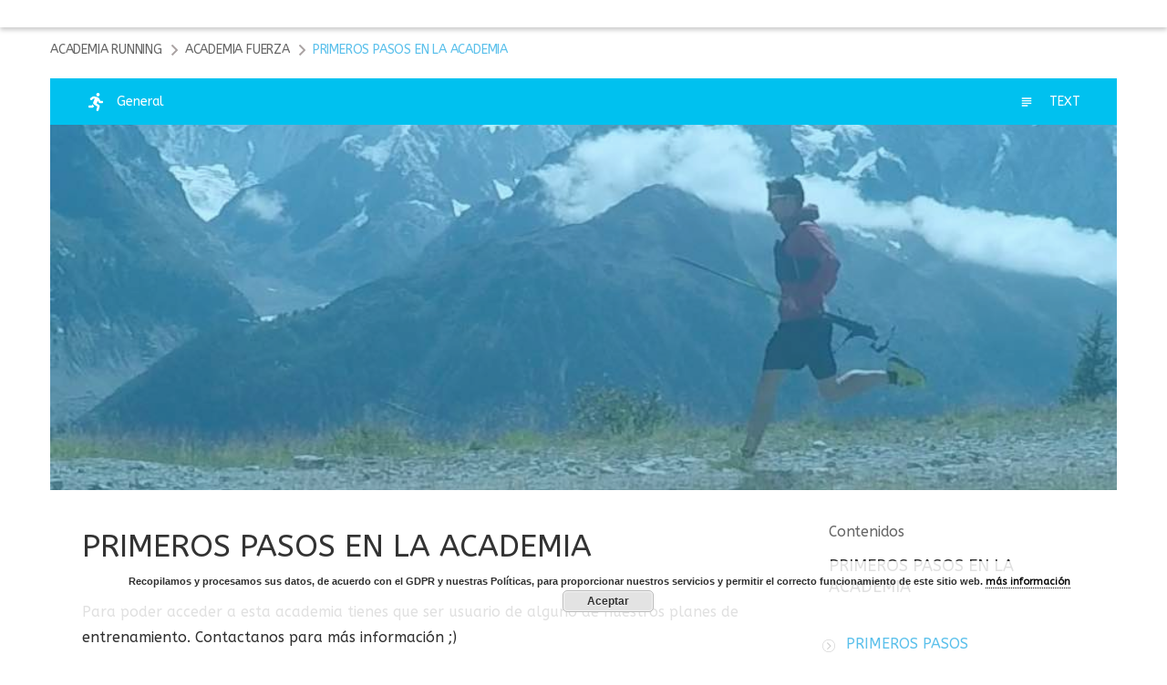

--- FILE ---
content_type: image/svg+xml
request_url: https://usercontent.one/wp/www.victorvalldecabres.com/wp-content/plugins/thrive-apprentice/admin/img/text.svg
body_size: 246
content:
<?xml version="1.0" encoding="utf-8"?>
<!-- Generator: Adobe Illustrator 19.0.0, SVG Export Plug-In . SVG Version: 6.00 Build 0)  -->
<svg version="1.1" id="Layer_1" xmlns="http://www.w3.org/2000/svg" xmlns:xlink="http://www.w3.org/1999/xlink" x="0px" y="0px"
	 viewBox="-285 408.9 24 24" style="enable-background:new -285 408.9 24 24;" xml:space="preserve">
<style type="text/css">
	.st0{fill:#FFFFFF;}
	.st1{fill:none;}
</style>
<path class="st0" d="M-271,425.9h-10v2h10V425.9z M-265,417.9h-16v2h16V417.9z M-281,423.9h16v-2h-16V423.9z M-281,413.9v2h16v-2
	H-281z"/>
<path class="st1" d="M-285,408.9h24v24h-24V408.9z"/>
</svg>
